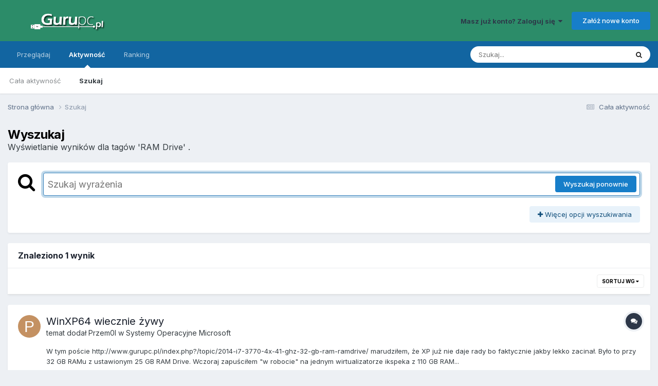

--- FILE ---
content_type: application/javascript; charset=utf-8
request_url: https://www.gurupc.pl/uploads/javascript_global/root_map.js?v=78ac9504331766573989
body_size: 193
content:
var ipsJavascriptMap={"core":{"global_core":"https://www.gurupc.pl/uploads/javascript_core/global_global_core.js","front_core":"https://www.gurupc.pl/uploads/javascript_core/front_front_core.js","front_widgets":"https://www.gurupc.pl/uploads/javascript_core/front_front_widgets.js","front_streams":"https://www.gurupc.pl/uploads/javascript_core/front_front_streams.js","front_statuses":"https://www.gurupc.pl/uploads/javascript_core/front_front_statuses.js","front_profile":"https://www.gurupc.pl/uploads/javascript_core/front_front_profile.js","front_search":"https://www.gurupc.pl/uploads/javascript_core/front_front_search.js","front_system":"https://www.gurupc.pl/uploads/javascript_core/front_front_system.js","admin_core":"https://www.gurupc.pl/uploads/javascript_core/admin_admin_core.js","admin_system":"https://www.gurupc.pl/uploads/javascript_core/admin_admin_system.js","admin_settings":"https://www.gurupc.pl/uploads/javascript_core/admin_admin_settings.js","admin_dashboard":"https://www.gurupc.pl/uploads/javascript_core/admin_admin_dashboard.js"},"forums":{"front_topic":"https://www.gurupc.pl/uploads/javascript_forums/front_front_topic.js","front_forum":"https://www.gurupc.pl/uploads/javascript_forums/front_front_forum.js"},"gallery":{"front_browse":"https://www.gurupc.pl/uploads/javascript_gallery/front_front_browse.js","front_global":"https://www.gurupc.pl/uploads/javascript_gallery/front_front_global.js","front_submit":"https://www.gurupc.pl/uploads/javascript_gallery/front_front_submit.js"},"calendar":{"front_browse":"https://www.gurupc.pl/uploads/javascript_calendar/front_front_browse.js","front_overview":"https://www.gurupc.pl/uploads/javascript_calendar/front_front_overview.js"}};;

--- FILE ---
content_type: text/plain
request_url: https://www.google-analytics.com/j/collect?v=1&_v=j102&a=642340662&t=pageview&_s=1&dl=https%3A%2F%2Fwww.gurupc.pl%2Findex.php%3F%2Fsearch%2F%26tags%3DRAM%2520Drive&ul=en-us%40posix&dt=Wy%C5%9Bwietlanie%20wynik%C3%B3w%20dla%20tag%C3%B3w%20%27RAM%20Drive%27%20.%20-%20Forum%20Komputerowe%20-%20GuruPC.pl&sr=1280x720&vp=1280x720&_u=IEBAAEABAAAAACAAI~&jid=2060923997&gjid=615505648&cid=1188342252.1769190205&tid=UA-12889146-1&_gid=2054561075.1769190205&_r=1&_slc=1&z=205442758
body_size: -449
content:
2,cG-1SJ1E3BKBE